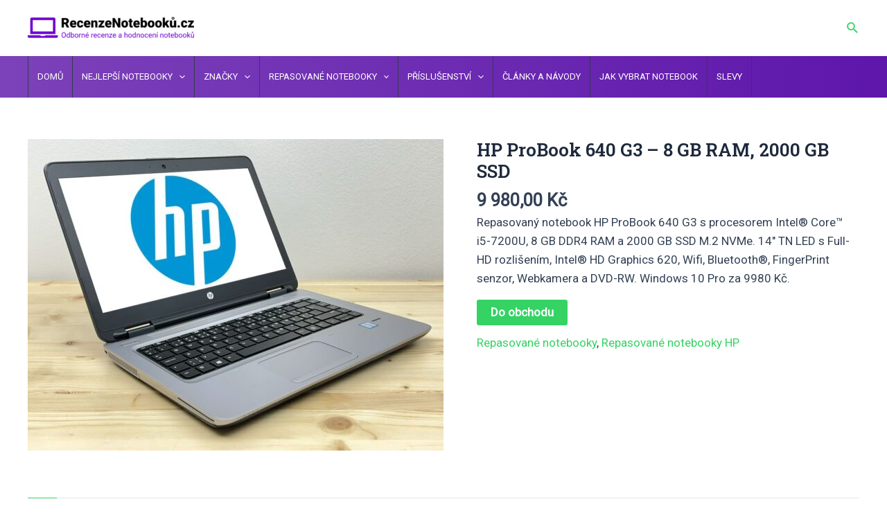

--- FILE ---
content_type: text/css
request_url: https://recenzenotebooku.cz/wp-content/themes/astra-child/style.css?ver=1.0.0
body_size: 2136
content:
/**
Theme Name: Astra Child
Author: Brainstorm Force
Author URI: http://wpastra.com/about/
Description: Astra is the fastest, fully customizable & beautiful theme suitable for blogs, personal portfolios and business websites. It is very lightweight (less than 50KB on frontend) and offers unparalleled speed. Built with SEO in mind, Astra comes with schema.org code integrated so search engines will love your site. Astra offers plenty of sidebar options and widget areas giving you a full control for customizations. Furthermore, we have included special features and templates so feel free to choose any of your favorite page builder plugin to create pages flexibly. Some of the other features: # WooCommerce Ready # Responsive # Compatible with major plugins # Translation Ready # Extendible with premium addons # Regularly updated # Designed, Developed, Maintained & Supported by Brainstorm Force. Looking for a perfect base theme? Look no further. Astra is fast, fully customizable and beautiful theme!
Version: 1.0.0
License: GNU General Public License v2 or later
License URI: http://www.gnu.org/licenses/gpl-2.0.html
Text Domain: astra-child
Template: astra
*/

/*
-- GLOBAL --
*/

@import url('https://use.fontawesome.com/releases/v5.14.0/css/all.css');

/* -- HEADER -- */


.ast-builder-menu-1 .menu-item > .menu-link {
	border-right:  1px solid #323D4B;
}

.ast-builder-menu .main-navigation>ul {
	border-left: 1px solid #323D4B;
}


/* -- HOMEPAGE -- */
.shortcode-grid {
    display: grid;
    grid-template-columns: repeat(4, 1fr);
    grid-gap: 20px;
}

.shortcode-grid-item {
    /* Stylování pro každou položku mřížky */
}

.shortcode-grid-item img {
    width: 100%;
    height: auto;
}

@media (max-width: 767px) {
    .shortcode-grid {
        grid-template-columns: 1fr;
    }
}

/* Homepage  */
body.home div.wp-block-uagb-container div.uagb-container-inner-blocks-wrap {
	background: url("https://recenzenotebooku.cz/wp-content/uploads/2024/04/notebook-bgr.jpg") top right no-repeat;
	 background-size: auto;
}

body.home div.wp-block-uagb-container div.uagb-container-inner-blocks-wrap h1,
body.home div.wp-block-uagb-container div.uagb-container-inner-blocks-wrap p {
	max-width: 500px;
	text-align: left;
}

@media (max-width: 867px) {
		body.home div.wp-block-uagb-container div.uagb-container-inner-blocks-wrap {
		background: linear-gradient(rgba(19, 24, 31, 0.6), rgba(19, 24, 31, 0.6)), url('https://recenzenotebooku.cz/wp-content/uploads/2024/04/notebook-bgr.jpg');
		background-repeat: no-repeat;
		background-position:  top right;
	}
}

/*
-- POST DETAIL --


body.single-post div.entry-content,
body.page div.entry-content {
	max-width: 800px !important;
}

body.single-post article.post,
body.page div.entry-content {
	max-width: 800px !important;
}
*/
/* Banner top  */

body.single-post div.product-banner ul {
	padding: 0;	
}

body.single-post div.product-banner-top {
	margin-bottom: 30px;
}

div.heureka-affiliate-product-box {
	background-color:  #f6f8f8;
	padding:  25px 25px 15px 25px;
}

div.heureka-affiliate-product-box p {
	margin-bottom: 20px;
}

div.heureka-affiliate-product-box p a {
	font-weight: bold;
	text-decoration: underline;
}

div.heureka-affiliate-product-box span.price {
	font-weight: bold;
}

a.btn {
	margin-bottom:  10px;
	margin-right:  10px;
}

a.btn-alza {
	background-color: #093266 !important;
	margin-bottom: 10px;
}

a.btn-alza:hover {
	background-color: #021D3E !important;
}

div.product-banner div.alza-banner {
	border: 1px solid #093266;
	padding: 25px 25px 20px 25px;
}

div.alza-banner ul {
	margin:  0 0 0 20px;
	max-width: 55%;
}

div.alza-banner ul li {
	margin-bottom: 5px;
}

div.alza-banner {
	position: relative;
}

div.alza-banner:before {
	content: '';
    display: block;  
    position: absolute;
    left: 40%;
    bottom: 100%;
    width: 0;
    height: 0;
    border: 15px solid transparent;
    border-bottom-color: #093266;
} 

div.alza-banner:after {
    content: '';
    display: block;  
    position: absolute;
    left: calc(40% + 1px);
    top: -27px;
    bottom: 100%;
    width: 0;
    height: 0;
    border: 14px solid transparent;
    border-bottom-color: white;
}

div.alza-banner img {
	position: absolute;
	top: 20px;
	right: 20px;
}

.fa-star, .fa-star-half-alt {
  color: #EEB524;
}

div.kladyzapory {
  display: flex;
  flex-wrap: wrap;
}

div.kladyzapory div {
  width: 50%;
}

@media (max-width: 767px) {
  div.kladyzapory div {
    width: 100%;
  }
}

body.post-template-default div.post-thumb-img-content {
	margin-bottom: 30px !important;
	text-align:  center;
}

div.post-thumb-img-content img {
	max-height: 300px !important;
	width: auto !important;
	margin:  0 auto;
}

div.rating {
	margin-bottom: 1.6em;
}

div.kladyzapory {
	margin-bottom: 1.6em;
}

div.kladyzapory div.klady h3,
div.kladyzapory div.klady h4 {
	color: #19BA0D;
	margin-bottom:  10px;
}

div.kladyzapory div.zapory h3,
div.kladyzapory div.zapory h4 {
	color:  #CB1414;
	margin-bottom:  10px;
}

div.kladyzapory ul {
	padding: 0;
	margin: 0;
	list-style-type: none;
}

div.kladyzapory div.klady li::before {
	  content: "\2b";
	  font-family: "Font Awesome 5 Free";
  	color: #19BA0D;
  	font-weight: bold;
  	font-size: 150%;
  	margin-right: 10px;
}

div.kladyzapory div.zapory li::before {
	  content: "\f068";
	  font-family: "Font Awesome 5 Free";
  	color:  #CB1414;
  	font-weight: bold;
  	margin-right: 10px;
}

body.page-template-default div.heureka-affiliate-product-box {
	margin-bottom: 1.6em;
}

#fixed-bar {
  position: fixed;
  bottom: 0;
  width: 100%;
  background-color: lightgray;
  text-align: center;
  padding: 10px;
  display: none;
}

h3.nazev-produktu {
	margin-bottom: 2px;
}

div.stitek-produktu {
	margin-bottom: 20px;
	font-style: italic;
}

div.produkt-top-container {
	display: flex;
	margin-bottom: 1.6em;
}

div.img-left  {
  width: 25%;
}

div.kladyzapory {
	width:  75%;
}

@media (max-width: 767px) {
  div.img-left  {
  	width: 45%;	
	}
	div.kladyzapory {
		width:  55%;
	}
}

div.heureka-affiliate-product-top-btns {
	margin-bottom: 1.6em;
}

table.top-produkty {
	margin-bottom: 50px;
}

table.top-produkty div.rating,
table.top-produkty div.heureka-affiliate-product-top-btns {
	margin: 0;
}

table.top-produkty td {
	padding:  20px;
}

table.top-produkty td.poradi {
	width: 60px;
	font-weight: bold;
}

table.top-produkty td.foto {
	width: 200px;
}

table.top-produkty td.cta {
	width: 220px;
}

@media (max-width: 767px) {
			table.top-produkty td, table.top-produkty tr {
				display: block;
			}

			table.top-produkty tr {
				border: 1px solid var(--ast-border-color);

			}

			table.top-produkty td {
				border: none;
				position: relative;
				padding:  10px 20px 10px 20px;
			}
}


/* KATEGORIE */
img.img-product-category {
    float: left;
    margin:  0 20px 20px 0;
    width: 160px;
    height: 160px;
}

--- FILE ---
content_type: application/javascript
request_url: https://recenzenotebooku.cz/wp-content/themes/astra/assets/js/minified/add-to-cart-quantity-btn.min.js?ver=4.1.5
body_size: 1321
content:
window.addEventListener("load",function(t){astrawpWooQuantityButtons()});const astraminiCarttargetNode=document.getElementById("ast-site-header-cart");if(null!=astraminiCarttargetNode){const b={attributes:!1,childList:!0,subtree:!0},c=()=>{astrawpWooQuantityButtons()},d=new MutationObserver(c);d.observe(astraminiCarttargetNode,b)}function astrawpWooQuantityButtons(d){document.querySelector(".woocommerce div.product form.cart");d=d||".qty",$quantityBoxesWrap=document.querySelectorAll("div.quantity:not(.elementor-widget-woocommerce-cart .quantity):not(.buttons_added), td.quantity:not(.elementor-widget-woocommerce-cart .quantity):not(.buttons_added)");for(var t=0;t<$quantityBoxesWrap.length;t++){var e=$quantityBoxesWrap[t],a=e.querySelector(d);if(a&&"date"!==a.getAttribute("type")&&"hidden"!==a.getAttribute("type")){switch(($qty_parent=a.parentElement).classList.add("buttons_added"),astra_qty_btn.style_type){case"no-internal-border":a.classList.add("ast-no-internal-border"),$qty_parent.insertAdjacentHTML("afterbegin",'<label class="screen-reader-text" for="minus_qty">'+astra_qty_btn.minus_qty+'</label><a href="javascript:void(0)" id ="minus_qty" class="minus no-internal-border">-</a>'),$qty_parent.insertAdjacentHTML("beforeend",'<label class="screen-reader-text" for="plus_qty"> '+astra_qty_btn.plus_qty+'</label><a href="javascript:void(0)" id ="plus_qty" class="plus no-internal-border">+</a> ');break;case"vertical-icon":$qty_parent.classList.add("ast-vertical-style-applied"),a.classList.add("vertical-icons-applied"),$qty_parent.insertAdjacentHTML("beforeend",'<label class="screen-reader-text" for="plus_qty"> '+astra_qty_btn.plus_qty+'</label><a href="javascript:void(0)" id ="plus_qty" class="plus ast-vertical-icon">+</a><label class="screen-reader-text" for="minus_qty">'+astra_qty_btn.minus_qty+'</label><a  href="javascript:void(0)" id ="minus_qty" class="minus ast-vertical-icon">-</a>');break;default:$qty_parent.insertAdjacentHTML("afterbegin",'<label class="screen-reader-text" for="minus_qty">'+astra_qty_btn.minus_qty+'</label><a href="javascript:void(0)" id ="minus_qty" class="minus">-</a>'),$qty_parent.insertAdjacentHTML("beforeend",'<label class="screen-reader-text" for="plus_qty"> '+astra_qty_btn.plus_qty+'</label><a href="javascript:void(0)" id ="plus_qty" class="plus">+</a>')}$quantityEach=document.querySelectorAll("input"+d+":not(.product-quantity)");for(var n=0;n<$quantityEach.length;n++){var r=$quantityEach[n],s=r.getAttribute("min");s&&0<s&&parseFloat(r.value)<s&&(r.value=s)}var i=document.getElementsByTagName("BODY")[0],o=document.getElementsByClassName("cart")[0];if(i.classList.contains("single-product")&&!o.classList.contains("grouped_form")){let e=document.querySelector(".woocommerce input[type=number].qty");e&&e.addEventListener("keyup",function(){var t=e.value;e.value=t})}for(var l=e.querySelectorAll(".plus, .minus"),c=0;c<l.length;c++)l[c].addEventListener("click",function(t){var e,a=t.target.parentElement.querySelector(d),n=parseFloat(a.value),r=parseFloat(a.getAttribute("max")),s=parseFloat(a.getAttribute("min")),i=parseFloat(a.getAttribute("step")),o=Number.isInteger(i),r=(n&&""!==n&&"NaN"!==n||(n=0),""!==r&&"NaN"!==r||(r=""),""!==s&&"NaN"!==s||(s=0),"any"!==i&&""!==i&&void 0!==i&&"NaN"!==i||(i=1),t.target.classList.contains("plus")?r&&(r==n||r<n)?a.value=r:(e=n+parseFloat(i),a.value=o?e:e.toFixed(1)):s&&(s==n||n<s)?a.value=s:0<n&&(e=n-parseFloat(i),a.value=o?e:e.toFixed(1)),new Event("change")),l=(a.dispatchEvent(r),document.getElementsByName("update_cart"));if(0<l.length)for(var c=0;c<l.length;c++)l[c].disabled=!1,l[c].click();const u=t.currentTarget.closest(".woocommerce-mini-cart");if(u&&astra&&astra.single_product_qty_ajax_nonce&&astra.ajax_url){s=a.value,n=a.getAttribute("name").replace(/cart\[([\w]+)\]\[qty\]/g,"$1"),i=astra.single_product_qty_ajax_nonce;u.classList.add("ajax-mini-cart-qty-loading");let e=new XMLHttpRequest;e.open("POST",astra.ajax_url,!0),e.setRequestHeader("Content-Type","application/x-www-form-urlencoded"),e.send("action=astra_add_cart_single_product_quantity&hash="+n+"&quantity="+s+"&qtyNonce="+i),e.onload=function(){var t;e.readyState==XMLHttpRequest.DONE&&(200<=e.status||400<=e.status)&&((t=document.createEvent("HTMLEvents")).initEvent("wc_fragment_refresh",!0,!1),document.body.dispatchEvent(t),u.classList.remove("ajax-mini-cart-qty-loading"))}}},!1)}}}jQuery(function(t){t(document.body).on("wc_fragments_refreshed",function(){astrawpWooQuantityButtons()})}),function(){var t=XMLHttpRequest.prototype.send;XMLHttpRequest.prototype.send=function(){return this.addEventListener("load",function(){astrawpWooQuantityButtons()}),t.apply(this,arguments)}}();